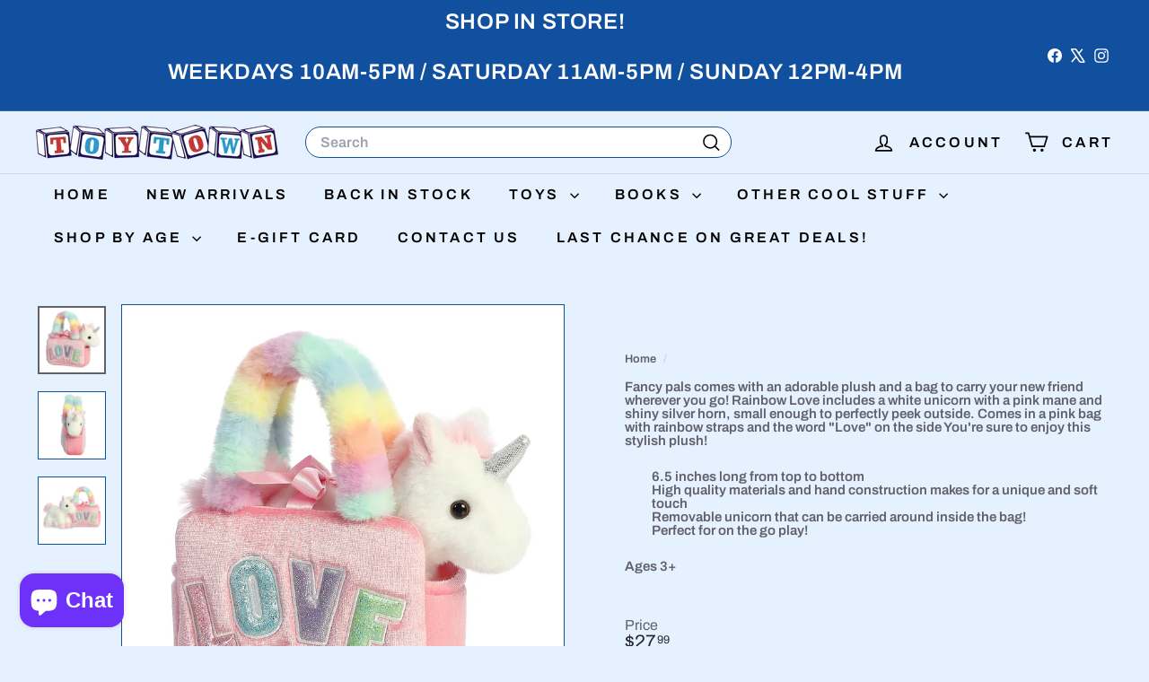

--- FILE ---
content_type: text/javascript; charset=utf-8
request_url: https://www.toytown.ca/products/fancy-pals-rainbow-love-unicorn-pet-carrier-6-5-plush.js
body_size: 333
content:
{"id":7929082642668,"title":"Fancy Pals Rainbow Love Unicorn 6.5\" Plush \u0026 Carrier Set","handle":"fancy-pals-rainbow-love-unicorn-pet-carrier-6-5-plush","description":"\u003cdiv class=\"short-description\" data-mce-fragment=\"1\"\u003e\n\u003cp\u003eFancy pals comes with an adorable plush and a bag to carry your new friend wherever you go! Rainbow Love includes a white unicorn with a pink mane and shiny silver horn, small enough to perfectly peek outside. Comes in a pink bag with rainbow straps and the word \"Love\" on the side You're sure to enjoy this stylish plush!\u003c\/p\u003e\n\u003cul\u003e\n\u003cli\u003e6.5 inches long from top to bottom\u003c\/li\u003e\n\u003cli\u003eHigh quality materials and hand construction makes for a unique and soft touch\u003c\/li\u003e\n\u003cli\u003eRemovable unicorn that can be carried around inside the bag!\u003c\/li\u003e\n\u003cli\u003ePerfect for on the go play!\u003c\/li\u003e\n\u003c\/ul\u003e\n\u003cp\u003eAges 3+\u003c\/p\u003e\n\u003c\/div\u003e\n\u003cform method=\"post\" action=\"https:\/\/auroragift.com\/cart\/add\" id=\"add-to-cart-form\" class=\"shopify-product-form\" enctype=\"multipart\/form-data\" novalidate=\"novalidate\" data-mce-fragment=\"1\" accept-charset=\"UTF-8\"\u003e\n\u003cdiv id=\"product-variants\" data-mce-fragment=\"1\"\u003e\u003cbr\u003e\u003c\/div\u003e\n\u003c\/form\u003e","published_at":"2024-04-22T15:38:53-04:00","created_at":"2023-05-26T10:54:43-04:00","vendor":"Nearly Famous","type":"Plush Toys","tags":["Ages 3+","BACKINSTOCK","Fancy Pals","Fancy Pals Rainbow Love Unicorn Pet Carrier 6.5\" Plush","Love","NEW APR 24","Pink Unicorn","Plush Purse","Plush Toy","Plush Toys","Unicorn","unicorn purse"],"price":2799,"price_min":2799,"price_max":2799,"available":true,"price_varies":false,"compare_at_price":null,"compare_at_price_min":0,"compare_at_price_max":0,"compare_at_price_varies":false,"variants":[{"id":43832751194348,"title":"Default Title","option1":"Default Title","option2":null,"option3":null,"sku":"AW32922","requires_shipping":true,"taxable":true,"featured_image":null,"available":true,"name":"Fancy Pals Rainbow Love Unicorn 6.5\" Plush \u0026 Carrier Set","public_title":null,"options":["Default Title"],"price":2799,"weight":1000,"compare_at_price":null,"inventory_management":"shopify","barcode":"092943329225","requires_selling_plan":false,"selling_plan_allocations":[]}],"images":["\/\/cdn.shopify.com\/s\/files\/1\/0397\/3450\/9730\/files\/32922_c9bba5ec-8715-47df-b9dd-9ba5a49e8663.webp?v=1685112926","\/\/cdn.shopify.com\/s\/files\/1\/0397\/3450\/9730\/files\/b_72c0619f-739a-4741-abbb-a2ce92c80b53.webp?v=1754496795","\/\/cdn.shopify.com\/s\/files\/1\/0397\/3450\/9730\/files\/c_d604b6b6-d1e7-432b-9aad-756e7eb5c666.webp?v=1754496812"],"featured_image":"\/\/cdn.shopify.com\/s\/files\/1\/0397\/3450\/9730\/files\/32922_c9bba5ec-8715-47df-b9dd-9ba5a49e8663.webp?v=1685112926","options":[{"name":"Title","position":1,"values":["Default Title"]}],"url":"\/products\/fancy-pals-rainbow-love-unicorn-pet-carrier-6-5-plush","media":[{"alt":null,"id":31654540640492,"position":1,"preview_image":{"aspect_ratio":1.0,"height":2400,"width":2400,"src":"https:\/\/cdn.shopify.com\/s\/files\/1\/0397\/3450\/9730\/files\/32922_c9bba5ec-8715-47df-b9dd-9ba5a49e8663.webp?v=1685112926"},"aspect_ratio":1.0,"height":2400,"media_type":"image","src":"https:\/\/cdn.shopify.com\/s\/files\/1\/0397\/3450\/9730\/files\/32922_c9bba5ec-8715-47df-b9dd-9ba5a49e8663.webp?v=1685112926","width":2400},{"alt":null,"id":35770108412140,"position":2,"preview_image":{"aspect_ratio":1.0,"height":2400,"width":2400,"src":"https:\/\/cdn.shopify.com\/s\/files\/1\/0397\/3450\/9730\/files\/b_72c0619f-739a-4741-abbb-a2ce92c80b53.webp?v=1754496795"},"aspect_ratio":1.0,"height":2400,"media_type":"image","src":"https:\/\/cdn.shopify.com\/s\/files\/1\/0397\/3450\/9730\/files\/b_72c0619f-739a-4741-abbb-a2ce92c80b53.webp?v=1754496795","width":2400},{"alt":null,"id":35770109034732,"position":3,"preview_image":{"aspect_ratio":1.0,"height":2400,"width":2400,"src":"https:\/\/cdn.shopify.com\/s\/files\/1\/0397\/3450\/9730\/files\/c_d604b6b6-d1e7-432b-9aad-756e7eb5c666.webp?v=1754496812"},"aspect_ratio":1.0,"height":2400,"media_type":"image","src":"https:\/\/cdn.shopify.com\/s\/files\/1\/0397\/3450\/9730\/files\/c_d604b6b6-d1e7-432b-9aad-756e7eb5c666.webp?v=1754496812","width":2400}],"requires_selling_plan":false,"selling_plan_groups":[]}

--- FILE ---
content_type: text/javascript; charset=utf-8
request_url: https://www.toytown.ca/products/fancy-pals-rainbow-love-unicorn-pet-carrier-6-5-plush.js
body_size: 822
content:
{"id":7929082642668,"title":"Fancy Pals Rainbow Love Unicorn 6.5\" Plush \u0026 Carrier Set","handle":"fancy-pals-rainbow-love-unicorn-pet-carrier-6-5-plush","description":"\u003cdiv class=\"short-description\" data-mce-fragment=\"1\"\u003e\n\u003cp\u003eFancy pals comes with an adorable plush and a bag to carry your new friend wherever you go! Rainbow Love includes a white unicorn with a pink mane and shiny silver horn, small enough to perfectly peek outside. Comes in a pink bag with rainbow straps and the word \"Love\" on the side You're sure to enjoy this stylish plush!\u003c\/p\u003e\n\u003cul\u003e\n\u003cli\u003e6.5 inches long from top to bottom\u003c\/li\u003e\n\u003cli\u003eHigh quality materials and hand construction makes for a unique and soft touch\u003c\/li\u003e\n\u003cli\u003eRemovable unicorn that can be carried around inside the bag!\u003c\/li\u003e\n\u003cli\u003ePerfect for on the go play!\u003c\/li\u003e\n\u003c\/ul\u003e\n\u003cp\u003eAges 3+\u003c\/p\u003e\n\u003c\/div\u003e\n\u003cform method=\"post\" action=\"https:\/\/auroragift.com\/cart\/add\" id=\"add-to-cart-form\" class=\"shopify-product-form\" enctype=\"multipart\/form-data\" novalidate=\"novalidate\" data-mce-fragment=\"1\" accept-charset=\"UTF-8\"\u003e\n\u003cdiv id=\"product-variants\" data-mce-fragment=\"1\"\u003e\u003cbr\u003e\u003c\/div\u003e\n\u003c\/form\u003e","published_at":"2024-04-22T15:38:53-04:00","created_at":"2023-05-26T10:54:43-04:00","vendor":"Nearly Famous","type":"Plush Toys","tags":["Ages 3+","BACKINSTOCK","Fancy Pals","Fancy Pals Rainbow Love Unicorn Pet Carrier 6.5\" Plush","Love","NEW APR 24","Pink Unicorn","Plush Purse","Plush Toy","Plush Toys","Unicorn","unicorn purse"],"price":2799,"price_min":2799,"price_max":2799,"available":true,"price_varies":false,"compare_at_price":null,"compare_at_price_min":0,"compare_at_price_max":0,"compare_at_price_varies":false,"variants":[{"id":43832751194348,"title":"Default Title","option1":"Default Title","option2":null,"option3":null,"sku":"AW32922","requires_shipping":true,"taxable":true,"featured_image":null,"available":true,"name":"Fancy Pals Rainbow Love Unicorn 6.5\" Plush \u0026 Carrier Set","public_title":null,"options":["Default Title"],"price":2799,"weight":1000,"compare_at_price":null,"inventory_management":"shopify","barcode":"092943329225","requires_selling_plan":false,"selling_plan_allocations":[]}],"images":["\/\/cdn.shopify.com\/s\/files\/1\/0397\/3450\/9730\/files\/32922_c9bba5ec-8715-47df-b9dd-9ba5a49e8663.webp?v=1685112926","\/\/cdn.shopify.com\/s\/files\/1\/0397\/3450\/9730\/files\/b_72c0619f-739a-4741-abbb-a2ce92c80b53.webp?v=1754496795","\/\/cdn.shopify.com\/s\/files\/1\/0397\/3450\/9730\/files\/c_d604b6b6-d1e7-432b-9aad-756e7eb5c666.webp?v=1754496812"],"featured_image":"\/\/cdn.shopify.com\/s\/files\/1\/0397\/3450\/9730\/files\/32922_c9bba5ec-8715-47df-b9dd-9ba5a49e8663.webp?v=1685112926","options":[{"name":"Title","position":1,"values":["Default Title"]}],"url":"\/products\/fancy-pals-rainbow-love-unicorn-pet-carrier-6-5-plush","media":[{"alt":null,"id":31654540640492,"position":1,"preview_image":{"aspect_ratio":1.0,"height":2400,"width":2400,"src":"https:\/\/cdn.shopify.com\/s\/files\/1\/0397\/3450\/9730\/files\/32922_c9bba5ec-8715-47df-b9dd-9ba5a49e8663.webp?v=1685112926"},"aspect_ratio":1.0,"height":2400,"media_type":"image","src":"https:\/\/cdn.shopify.com\/s\/files\/1\/0397\/3450\/9730\/files\/32922_c9bba5ec-8715-47df-b9dd-9ba5a49e8663.webp?v=1685112926","width":2400},{"alt":null,"id":35770108412140,"position":2,"preview_image":{"aspect_ratio":1.0,"height":2400,"width":2400,"src":"https:\/\/cdn.shopify.com\/s\/files\/1\/0397\/3450\/9730\/files\/b_72c0619f-739a-4741-abbb-a2ce92c80b53.webp?v=1754496795"},"aspect_ratio":1.0,"height":2400,"media_type":"image","src":"https:\/\/cdn.shopify.com\/s\/files\/1\/0397\/3450\/9730\/files\/b_72c0619f-739a-4741-abbb-a2ce92c80b53.webp?v=1754496795","width":2400},{"alt":null,"id":35770109034732,"position":3,"preview_image":{"aspect_ratio":1.0,"height":2400,"width":2400,"src":"https:\/\/cdn.shopify.com\/s\/files\/1\/0397\/3450\/9730\/files\/c_d604b6b6-d1e7-432b-9aad-756e7eb5c666.webp?v=1754496812"},"aspect_ratio":1.0,"height":2400,"media_type":"image","src":"https:\/\/cdn.shopify.com\/s\/files\/1\/0397\/3450\/9730\/files\/c_d604b6b6-d1e7-432b-9aad-756e7eb5c666.webp?v=1754496812","width":2400}],"requires_selling_plan":false,"selling_plan_groups":[]}